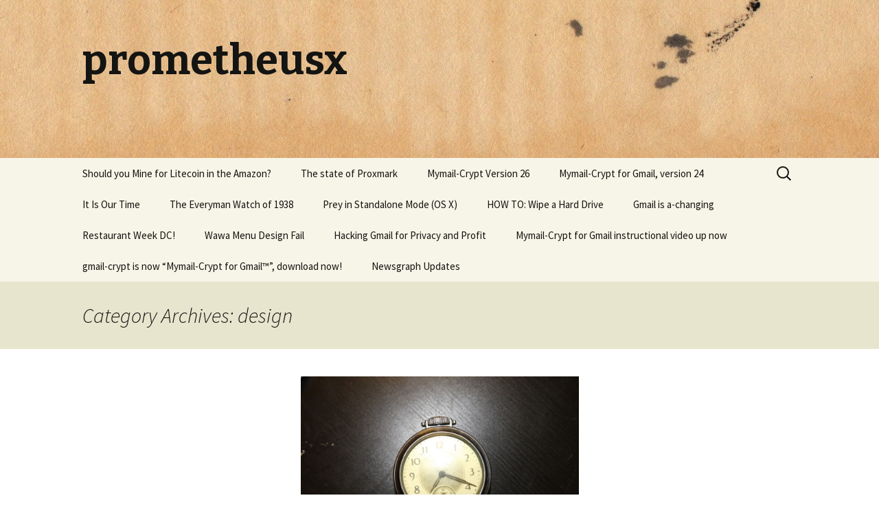

--- FILE ---
content_type: text/html; charset=UTF-8
request_url: https://prometheusx.net/category/design/
body_size: 11069
content:
<!DOCTYPE html>
<!--[if IE 7]>
<html class="ie ie7" lang="en-US">
<![endif]-->
<!--[if IE 8]>
<html class="ie ie8" lang="en-US">
<![endif]-->
<!--[if !(IE 7) & !(IE 8)]><!-->
<html lang="en-US">
<!--<![endif]-->
<head>
	<meta charset="UTF-8">
	<meta name="viewport" content="width=device-width">
	<title>design | prometheusx</title>
	<link rel="profile" href="https://gmpg.org/xfn/11">
	<link rel="pingback" href="https://prometheusx.net/xmlrpc.php">
	<!--[if lt IE 9]>
	<script src="https://prometheusx.net/wp-content/themes/twentythirteen/js/html5.js"></script>
	<![endif]-->
	<link rel='dns-prefetch' href='//fonts.googleapis.com' />
<link rel='dns-prefetch' href='//s.w.org' />
<link rel="alternate" type="application/rss+xml" title="prometheusx &raquo; Feed" href="https://prometheusx.net/feed/" />
<link rel="alternate" type="application/rss+xml" title="prometheusx &raquo; Comments Feed" href="https://prometheusx.net/comments/feed/" />
<link rel="alternate" type="application/rss+xml" title="prometheusx &raquo; design Category Feed" href="https://prometheusx.net/category/design/feed/" />
		<script type="text/javascript">
			window._wpemojiSettings = {"baseUrl":"https:\/\/s.w.org\/images\/core\/emoji\/13.0.0\/72x72\/","ext":".png","svgUrl":"https:\/\/s.w.org\/images\/core\/emoji\/13.0.0\/svg\/","svgExt":".svg","source":{"concatemoji":"https:\/\/prometheusx.net\/wp-includes\/js\/wp-emoji-release.min.js?ver=67ef6b7a3abfbc2e2f0f80c5695987aa"}};
			!function(e,a,t){var r,n,o,i,p=a.createElement("canvas"),s=p.getContext&&p.getContext("2d");function c(e,t){var a=String.fromCharCode;s.clearRect(0,0,p.width,p.height),s.fillText(a.apply(this,e),0,0);var r=p.toDataURL();return s.clearRect(0,0,p.width,p.height),s.fillText(a.apply(this,t),0,0),r===p.toDataURL()}function l(e){if(!s||!s.fillText)return!1;switch(s.textBaseline="top",s.font="600 32px Arial",e){case"flag":return!c([127987,65039,8205,9895,65039],[127987,65039,8203,9895,65039])&&(!c([55356,56826,55356,56819],[55356,56826,8203,55356,56819])&&!c([55356,57332,56128,56423,56128,56418,56128,56421,56128,56430,56128,56423,56128,56447],[55356,57332,8203,56128,56423,8203,56128,56418,8203,56128,56421,8203,56128,56430,8203,56128,56423,8203,56128,56447]));case"emoji":return!c([55357,56424,8205,55356,57212],[55357,56424,8203,55356,57212])}return!1}function d(e){var t=a.createElement("script");t.src=e,t.defer=t.type="text/javascript",a.getElementsByTagName("head")[0].appendChild(t)}for(i=Array("flag","emoji"),t.supports={everything:!0,everythingExceptFlag:!0},o=0;o<i.length;o++)t.supports[i[o]]=l(i[o]),t.supports.everything=t.supports.everything&&t.supports[i[o]],"flag"!==i[o]&&(t.supports.everythingExceptFlag=t.supports.everythingExceptFlag&&t.supports[i[o]]);t.supports.everythingExceptFlag=t.supports.everythingExceptFlag&&!t.supports.flag,t.DOMReady=!1,t.readyCallback=function(){t.DOMReady=!0},t.supports.everything||(n=function(){t.readyCallback()},a.addEventListener?(a.addEventListener("DOMContentLoaded",n,!1),e.addEventListener("load",n,!1)):(e.attachEvent("onload",n),a.attachEvent("onreadystatechange",function(){"complete"===a.readyState&&t.readyCallback()})),(r=t.source||{}).concatemoji?d(r.concatemoji):r.wpemoji&&r.twemoji&&(d(r.twemoji),d(r.wpemoji)))}(window,document,window._wpemojiSettings);
		</script>
		<style type="text/css">
img.wp-smiley,
img.emoji {
	display: inline !important;
	border: none !important;
	box-shadow: none !important;
	height: 1em !important;
	width: 1em !important;
	margin: 0 .07em !important;
	vertical-align: -0.1em !important;
	background: none !important;
	padding: 0 !important;
}
</style>
	<link rel='stylesheet' id='wp-block-library-css'  href='https://prometheusx.net/wp-includes/css/dist/block-library/style.min.css?ver=67ef6b7a3abfbc2e2f0f80c5695987aa' type='text/css' media='all' />
<link rel='stylesheet' id='wp-syntax-css-css'  href='https://prometheusx.net/wp-content/plugins/wp-syntax/css/wp-syntax.css?ver=1.1' type='text/css' media='all' />
<link rel='stylesheet' id='twentythirteen-fonts-css'  href='//fonts.googleapis.com/css?family=Source+Sans+Pro%3A300%2C400%2C700%2C300italic%2C400italic%2C700italic%7CBitter%3A400%2C700&#038;subset=latin%2Clatin-ext' type='text/css' media='all' />
<link rel='stylesheet' id='genericons-css'  href='https://prometheusx.net/wp-content/themes/twentythirteen/genericons/genericons.css?ver=3.03' type='text/css' media='all' />
<link rel='stylesheet' id='twentythirteen-style-css'  href='https://prometheusx.net/wp-content/themes/twentythirteen-child/style.css?ver=67ef6b7a3abfbc2e2f0f80c5695987aa' type='text/css' media='all' />
<!--[if lt IE 9]>
<link rel='stylesheet' id='twentythirteen-ie-css'  href='https://prometheusx.net/wp-content/themes/twentythirteen/css/ie.css?ver=67ef6b7a3abfbc2e2f0f80c5695987aa' type='text/css' media='all' />
<![endif]-->
<script type='text/javascript' src='https://prometheusx.net/wp-includes/js/jquery/jquery.js?ver=1.12.4-wp' id='jquery-core-js'></script>
<link rel="https://api.w.org/" href="https://prometheusx.net/wp-json/" /><link rel="alternate" type="application/json" href="https://prometheusx.net/wp-json/wp/v2/categories/10" /><link rel="EditURI" type="application/rsd+xml" title="RSD" href="https://prometheusx.net/xmlrpc.php?rsd" />
<link rel="wlwmanifest" type="application/wlwmanifest+xml" href="https://prometheusx.net/wp-includes/wlwmanifest.xml" /> 

	<style type="text/css" id="twentythirteen-header-css">
			.site-header {
			background: url(https://prometheusx.net/wp-content/uploads/2014/09/cropped-Paper2_crop.jpg) no-repeat scroll top;
			background-size: 1600px auto;
		}
		@media (max-width: 767px) {
			.site-header {
				background-size: 768px auto;
			}
		}
		@media (max-width: 359px) {
			.site-header {
				background-size: 360px auto;
			}
		}
		</style>
	</head>

<body class="archive category category-design category-10 single-author">
	<div id="page" class="hfeed site">
		<header id="masthead" class="site-header" role="banner">
			<a class="home-link" href="https://prometheusx.net/" title="prometheusx" rel="home">
				<h1 class="site-title">prometheusx</h1>
				<h2 class="site-description"></h2>
			</a>

			<div id="navbar" class="navbar">
				<nav id="site-navigation" class="navigation main-navigation" role="navigation">
					<button class="menu-toggle">Menu</button>
					<a class="screen-reader-text skip-link" href="#content" title="Skip to content">Skip to content</a>
					<div class="menu-recent-posts-container"><ul id="menu-recent-posts" class="nav-menu"><li id="menu-item-2068" class="menu-item menu-item-type-post_type menu-item-object-post menu-item-2068"><a href="https://prometheusx.net/should-you-mine-for-litecoin-in-the-amazon/">Should you Mine for Litecoin in the Amazon?</a></li>
<li id="menu-item-2069" class="menu-item menu-item-type-post_type menu-item-object-post menu-item-2069"><a href="https://prometheusx.net/the-state-of-proxmark/">The state of Proxmark</a></li>
<li id="menu-item-2070" class="menu-item menu-item-type-post_type menu-item-object-post menu-item-2070"><a href="https://prometheusx.net/mymail-crypt-version-26/">Mymail-Crypt Version 26</a></li>
<li id="menu-item-2071" class="menu-item menu-item-type-post_type menu-item-object-post menu-item-2071"><a href="https://prometheusx.net/mymail-crypt-for-gmail-version-24/">Mymail-Crypt for Gmail, version 24</a></li>
<li id="menu-item-2072" class="menu-item menu-item-type-post_type menu-item-object-post menu-item-2072"><a href="https://prometheusx.net/it-is-our-time/">It Is Our Time</a></li>
<li id="menu-item-2073" class="menu-item menu-item-type-post_type menu-item-object-post menu-item-2073"><a href="https://prometheusx.net/the-everyman-watch-of-1938/">The Everyman Watch of 1938</a></li>
<li id="menu-item-2074" class="menu-item menu-item-type-post_type menu-item-object-post menu-item-2074"><a href="https://prometheusx.net/prey-in-standalone-mode-os-x/">Prey in Standalone Mode (OS X)</a></li>
<li id="menu-item-2075" class="menu-item menu-item-type-post_type menu-item-object-post menu-item-2075"><a href="https://prometheusx.net/how-to-wipe-a-hard-drive/">HOW TO: Wipe a Hard Drive</a></li>
<li id="menu-item-2076" class="menu-item menu-item-type-post_type menu-item-object-post menu-item-2076"><a href="https://prometheusx.net/gmail-is-a-changing/">Gmail is a-changing</a></li>
<li id="menu-item-2077" class="menu-item menu-item-type-post_type menu-item-object-post menu-item-2077"><a href="https://prometheusx.net/restaurant-week-dc/">Restaurant Week DC!</a></li>
<li id="menu-item-2078" class="menu-item menu-item-type-post_type menu-item-object-post menu-item-2078"><a href="https://prometheusx.net/wawa-menu-design-fail/">Wawa Menu Design Fail</a></li>
<li id="menu-item-2079" class="menu-item menu-item-type-post_type menu-item-object-post menu-item-2079"><a href="https://prometheusx.net/hacking-gmail-for-privacy-and-profit/">Hacking Gmail for Privacy and Profit</a></li>
<li id="menu-item-2080" class="menu-item menu-item-type-post_type menu-item-object-post menu-item-2080"><a href="https://prometheusx.net/mymail-crypt-for-gmail-instructional-video-up-now/">Mymail-Crypt for Gmail instructional video up now</a></li>
<li id="menu-item-2081" class="menu-item menu-item-type-post_type menu-item-object-post menu-item-2081"><a href="https://prometheusx.net/gmail-crypt-is-now-mymail-crypt-for-gmail-download-now/">gmail-crypt is now &#8220;Mymail-Crypt for Gmail™&#8221;, download now!</a></li>
<li id="menu-item-2082" class="menu-item menu-item-type-post_type menu-item-object-post menu-item-2082"><a href="https://prometheusx.net/newsgraph-updates/">Newsgraph Updates</a></li>
</ul></div>					<form role="search" method="get" class="search-form" action="https://prometheusx.net/">
				<label>
					<span class="screen-reader-text">Search for:</span>
					<input type="search" class="search-field" placeholder="Search &hellip;" value="" name="s" />
				</label>
				<input type="submit" class="search-submit" value="Search" />
			</form>				</nav><!-- #site-navigation -->
			</div><!-- #navbar -->
		</header><!-- #masthead -->

		<div id="main" class="site-main">

	<div id="primary" class="content-area">
		<div id="content" class="site-content" role="main">

					<header class="archive-header">
				<h1 class="archive-title">Category Archives: design</h1>

							</header><!-- .archive-header -->

										
<article id="post-1858" class="post-1858 post type-post status-publish format-standard has-post-thumbnail hentry category-design category-hacking">
	<header class="entry-header">
				<div class="entry-thumbnail">
			<img width="405" height="270" src="https://prometheusx.net/wp-content/uploads/2013/05/IMG_5127_SMALL.jpg" class="attachment-post-thumbnail size-post-thumbnail wp-post-image" alt="" loading="lazy" srcset="https://prometheusx.net/wp-content/uploads/2013/05/IMG_5127_SMALL.jpg 1600w, https://prometheusx.net/wp-content/uploads/2013/05/IMG_5127_SMALL-300x199.jpg 300w, https://prometheusx.net/wp-content/uploads/2013/05/IMG_5127_SMALL-1024x682.jpg 1024w" sizes="(max-width: 405px) 100vw, 405px" />		</div>
		
				<h1 class="entry-title">
			<a href="https://prometheusx.net/the-everyman-watch-of-1938/" rel="bookmark">The Everyman Watch of 1938</a>
		</h1>
		
		<div class="entry-meta">
			<span class="date"><a href="https://prometheusx.net/the-everyman-watch-of-1938/" title="Permalink to The Everyman Watch of 1938" rel="bookmark"><time class="entry-date" datetime="2013-05-29T02:24:11+00:00">May 29, 2013</time></a></span><span class="categories-links"><a href="https://prometheusx.net/category/design/" rel="category tag">design</a>, <a href="https://prometheusx.net/category/hacking/" rel="category tag">Hacking</a></span><span class="author vcard"><a class="url fn n" href="https://prometheusx.net/author/root/" title="View all posts by root" rel="author">root</a></span>					</div><!-- .entry-meta -->
	</header><!-- .entry-header -->

		<div class="entry-content">
		<p><a href="https://prometheusx.net/wp-content/uploads/2013/05/IMG_5127_SMALL.jpg"><img loading="lazy" class="alignnone size-medium wp-image-1863" alt="IMG_5127_SMALL" src="https://prometheusx.net/wp-content/uploads/2013/05/IMG_5127_SMALL-300x199.jpg" width="300" height="199" srcset="https://prometheusx.net/wp-content/uploads/2013/05/IMG_5127_SMALL-300x199.jpg 300w, https://prometheusx.net/wp-content/uploads/2013/05/IMG_5127_SMALL-1024x682.jpg 1024w, https://prometheusx.net/wp-content/uploads/2013/05/IMG_5127_SMALL.jpg 1600w" sizes="(max-width: 300px) 100vw, 300px" /></a></p>
<h2>Quick Background</h2>
<p>This is different than things I usually post about. There have been some exciting developments on my other projects and I hope to post on those soon.</p>
<p>While cleaning out some old family items, I recently came across a few pocket watches. I was immediately drawn in by this piece: a <a href="https://en.wikipedia.org/wiki/Westclox" title="Westclox">Westclox</a> Pocket Ben watch. I was intrigued in no small part because it is a <a href="https://en.wikipedia.org/wiki/Dollar_watch">dollar watch</a>; a category of watch targeted the average person. A slight personal fascination with mechanical watches helped too. </p>
<h2>Mechanical Era</h2>
<p>We often talk about the democratizing potential of new technologies. I don&#8217;t have much personal context on this beyond the information age of smartphones and the Internet. However, were I a betting man I&#8217;d wager this effort to democratize technological advances is far from new. I think mechanical watches are both a historical example of this and the pinnacle of their era.</p>
<h2>Tear Down</h2>
<p>The watch was not working when I received it, the second hand broken off and it seems it had not worked for some time. It&#8217;s not a particularly valuable watch in any condition. I timeboxed several hours yesterday to attempt to take it apart and understand how it works. Here&#8217;s what I learned: </p>
<ul>
<li>This watch was stamped &#8220;38&#8221; on the movement, signifying it was made in 1938.</li>
<li>There is no magic. The internals of the watch expose its secrets, gears and springs mostly.</li>
<li>Watches are assembled by hand, therefore they can be understood with eyes and manipulated with hands.</li>
<li>Be discerning: trust your hands, don&#8217;t be forceful but the pieces sometimes need caressing.</li>
<li>Westclox took a number of shortcuts to save money, particularly leaving the spring exposed, and sometimes replacing gears with pins that are distributed to fake acting as gears.</li>
<li>Despite being relatively low cost and a few shortcuts, the work is honest, glue was avoided oil minimal and tolerances respected.</li>
<li>The balancer is attached to the back of movement, which means the watch basically has to be assembled from the back forward. It would have been nice to learn this one earlier than being one step away from back together.</li>
</ul>
<div id='gallery-1' class='gallery galleryid-1858 gallery-columns-3 gallery-size-thumbnail'><figure class='gallery-item'>
			<div class='gallery-icon landscape'>
				<a href='https://prometheusx.net/the-everyman-watch-of-1938/img_5125_small/'><img width="150" height="150" src="https://prometheusx.net/wp-content/uploads/2013/05/IMG_5125_SMALL-150x150.jpg" class="attachment-thumbnail size-thumbnail" alt="" loading="lazy" /></a>
			</div></figure><figure class='gallery-item'>
			<div class='gallery-icon landscape'>
				<a href='https://prometheusx.net/the-everyman-watch-of-1938/img_5100_small/'><img width="150" height="150" src="https://prometheusx.net/wp-content/uploads/2013/05/IMG_5100_SMALL-150x150.jpg" class="attachment-thumbnail size-thumbnail" alt="" loading="lazy" aria-describedby="gallery-1-1864" /></a>
			</div>
				<figcaption class='wp-caption-text gallery-caption' id='gallery-1-1864'>
				Just the back is popped off
				</figcaption></figure><figure class='gallery-item'>
			<div class='gallery-icon landscape'>
				<a href='https://prometheusx.net/the-everyman-watch-of-1938/img_5101_small/'><img width="150" height="150" src="https://prometheusx.net/wp-content/uploads/2013/05/IMG_5101_SMALL-150x150.jpg" class="attachment-thumbnail size-thumbnail" alt="" loading="lazy" aria-describedby="gallery-1-1865" /></a>
			</div>
				<figcaption class='wp-caption-text gallery-caption' id='gallery-1-1865'>
				The spring exposed
				</figcaption></figure><figure class='gallery-item'>
			<div class='gallery-icon landscape'>
				<a href='https://prometheusx.net/the-everyman-watch-of-1938/img_5105_small/'><img width="150" height="150" src="https://prometheusx.net/wp-content/uploads/2013/05/IMG_5105_SMALL-150x150.jpg" class="attachment-thumbnail size-thumbnail" alt="" loading="lazy" aria-describedby="gallery-1-1866" /></a>
			</div>
				<figcaption class='wp-caption-text gallery-caption' id='gallery-1-1866'>
				After popping the back of the movement off, the spring and balancer were released
				</figcaption></figure><figure class='gallery-item'>
			<div class='gallery-icon landscape'>
				<a href='https://prometheusx.net/the-everyman-watch-of-1938/img_5118_small/'><img width="150" height="150" src="https://prometheusx.net/wp-content/uploads/2013/05/IMG_5118_SMALL-150x150.jpg" class="attachment-thumbnail size-thumbnail" alt="" loading="lazy" aria-describedby="gallery-1-1859" /></a>
			</div>
				<figcaption class='wp-caption-text gallery-caption' id='gallery-1-1859'>
				The balancer and seconds gear
				</figcaption></figure><figure class='gallery-item'>
			<div class='gallery-icon landscape'>
				<a href='https://prometheusx.net/the-everyman-watch-of-1938/img_5108_small/'><img width="150" height="150" src="https://prometheusx.net/wp-content/uploads/2013/05/IMG_5108_SMALL-150x150.jpg" class="attachment-thumbnail size-thumbnail" alt="" loading="lazy" /></a>
			</div></figure><figure class='gallery-item'>
			<div class='gallery-icon landscape'>
				<a href='https://prometheusx.net/the-everyman-watch-of-1938/img_5113_small/'><img width="150" height="150" src="https://prometheusx.net/wp-content/uploads/2013/05/IMG_5113_SMALL-150x150.jpg" class="attachment-thumbnail size-thumbnail" alt="" loading="lazy" aria-describedby="gallery-1-1868" /></a>
			</div>
				<figcaption class='wp-caption-text gallery-caption' id='gallery-1-1868'>
				The clockface and movement outside of the watch
				</figcaption></figure><figure class='gallery-item'>
			<div class='gallery-icon landscape'>
				<a href='https://prometheusx.net/the-everyman-watch-of-1938/img_5123_small/'><img width="150" height="150" src="https://prometheusx.net/wp-content/uploads/2013/05/IMG_5123_SMALL-150x150.jpg" class="attachment-thumbnail size-thumbnail" alt="" loading="lazy" aria-describedby="gallery-1-1861" /></a>
			</div>
				<figcaption class='wp-caption-text gallery-caption' id='gallery-1-1861'>
				The front of the movement (what&#8217;s below the clockface)
				</figcaption></figure><figure class='gallery-item'>
			<div class='gallery-icon landscape'>
				<a href='https://prometheusx.net/the-everyman-watch-of-1938/img_5115_small/'><img width="150" height="150" src="https://prometheusx.net/wp-content/uploads/2013/05/IMG_5115_SMALL-150x150.jpg" class="attachment-thumbnail size-thumbnail" alt="" loading="lazy" aria-describedby="gallery-1-1869" /></a>
			</div>
				<figcaption class='wp-caption-text gallery-caption' id='gallery-1-1869'>
				The 3-D aspect of gearing
				</figcaption></figure><figure class='gallery-item'>
			<div class='gallery-icon landscape'>
				<a href='https://prometheusx.net/the-everyman-watch-of-1938/img_5119_small/'><img width="150" height="150" src="https://prometheusx.net/wp-content/uploads/2013/05/IMG_5119_SMALL-150x150.jpg" class="attachment-thumbnail size-thumbnail" alt="" loading="lazy" aria-describedby="gallery-1-1860" /></a>
			</div>
				<figcaption class='wp-caption-text gallery-caption' id='gallery-1-1860'>
				Mostly reassembled movement
				</figcaption></figure>
		</div>

<h2>Community</h2>
<p>There is a small online community interested in watches like these (surprise, online community). One particularly helpful source was two videos showing a very honest dissection and assembly of these watches, the videos highlight the creators thoughts and frustrations. He clearly has much more experience than I with watches and tools that are better equipped.<br />
The disassembly video: <a href="https://www.youtube.com/watch?v=xAMU64fzuKU">https://www.youtube.com/watch?v=xAMU64fzuKU</a><br />
The reassembly video: <a href="https://www.youtube.com/watch?v=fKnS61s1diE&amp;feature=youtu.be">https://www.youtube.com/watch?v=fKnS61s1diE</a></p>
<p>I would be curious to know more about these watches from a historical perspective. I think it would also be particularly interesting to do an interview with people who worked on devices like this. Semi-specialized hand labor was a trademark of 20th century industry and is quickly fading. I imagine the story of watches like this will fade unless recorded soon.</p>
<h2>References</h2>
<p>I liked <a href="https://clockhistory.com/westclox/products/pocketwatch/">this page</a> showing some the various Westclox Pocket Ben watches. The watch I have pretty clearly is closest to the advertised 1933 watch, which matches the printed 1938 date.</p>
<h2>Next up</h2>
<p>I unfortunately didn&#8217;t finish reassembling the watch. I was one step away from having it back together when I realized that the balancer must be integrated much sooner. This resulted in me assembling in the opposite direction and unable to finish in the time I had allotted. I hope to someday have a chance to revisit this.</p>
			</div><!-- .entry-content -->
	
	<footer class="entry-meta">
					<div class="comments-link">
				<a href="https://prometheusx.net/the-everyman-watch-of-1938/#respond"><span class="leave-reply">Leave a comment</span></a>			</div><!-- .comments-link -->
		
			</footer><!-- .entry-meta -->
</article><!-- #post -->
							
<article id="post-1771" class="post-1771 post type-post status-publish format-standard has-post-thumbnail hentry category-computers category-design category-hacking category-web">
	<header class="entry-header">
				<div class="entry-thumbnail">
			<img width="582" height="270" src="https://prometheusx.net/wp-content/uploads/2012/08/RestaurantWeekSS.png" class="attachment-post-thumbnail size-post-thumbnail wp-post-image" alt="" loading="lazy" srcset="https://prometheusx.net/wp-content/uploads/2012/08/RestaurantWeekSS.png 1350w, https://prometheusx.net/wp-content/uploads/2012/08/RestaurantWeekSS-300x139.png 300w, https://prometheusx.net/wp-content/uploads/2012/08/RestaurantWeekSS-1024x474.png 1024w" sizes="(max-width: 582px) 100vw, 582px" />		</div>
		
				<h1 class="entry-title">
			<a href="https://prometheusx.net/restaurant-week-dc/" rel="bookmark">Restaurant Week DC!</a>
		</h1>
		
		<div class="entry-meta">
			<span class="date"><a href="https://prometheusx.net/restaurant-week-dc/" title="Permalink to Restaurant Week DC!" rel="bookmark"><time class="entry-date" datetime="2012-08-14T02:59:48+00:00">August 14, 2012</time></a></span><span class="categories-links"><a href="https://prometheusx.net/category/computers/" rel="category tag">Computers</a>, <a href="https://prometheusx.net/category/design/" rel="category tag">design</a>, <a href="https://prometheusx.net/category/hacking/" rel="category tag">Hacking</a>, <a href="https://prometheusx.net/category/web/" rel="category tag">Web</a></span><span class="author vcard"><a class="url fn n" href="https://prometheusx.net/author/root/" title="View all posts by root" rel="author">root</a></span>					</div><!-- .entry-meta -->
	</header><!-- .entry-header -->

		<div class="entry-content">
		<p>I found out today that it is Restaurant week in DC.  I quickly found the <a href="https://www.restaurantweekmetrodc.org/">official website</a>, and equally quickly found out that it was hard for me to figure out things I wanted to know, like where these restaurants are, and what Yelp thinks of them. <a href="http://r.prometheusx.net">The only logical conclusion was to make a website do exactly that</a>. I ended up using my site to find a place to eat for dinner, and it was delicious 🙂</p>
<p><em>Currently, I&#8217;ve overrun my Yelp requests for the day, I&#8217;m going to work on getting the Yelp functionality integrated again, ASAP.</em></p>
<p>Check out the site at <a href="http://r.prometheusx.net">r.prometheusx.net</a>, what do you think?</p>
<figure id="attachment_1782" aria-describedby="caption-attachment-1782" style="width: 540px" class="wp-caption alignnone"><a href="https://prometheusx.net/restaurant-week-dc/restaurantweekss/" rel="attachment wp-att-1782"><img loading="lazy" src="https://prometheusx.net/wp-content/uploads/2012/08/RestaurantWeekSS-1024x474.png" alt="" title="RestaurantWeekApplication" width="540" height="249" class="size-large wp-image-1782" srcset="https://prometheusx.net/wp-content/uploads/2012/08/RestaurantWeekSS-1024x474.png 1024w, https://prometheusx.net/wp-content/uploads/2012/08/RestaurantWeekSS-300x139.png 300w, https://prometheusx.net/wp-content/uploads/2012/08/RestaurantWeekSS.png 1350w" sizes="(max-width: 540px) 100vw, 540px" /></a><figcaption id="caption-attachment-1782" class="wp-caption-text">Basic screenshot of the DC Restaurant Week 2012 application</figcaption></figure>
<h2>Technical Details</h2>
<h3>Gathering the information</h3>
<p>In order to gather information about all of the restaurants from the official site at first I was a little unsure. Then I realized I could just use jQuery to gather all of the elements and create a json object that I could use directly in this page.</p>
<p>Below is the bulk of my parsing code, I was then able to JSON.stringify an array of these restaurant objects to easily copy the data.</p>

<div class="wp_syntax" style="position:relative;"><table><tr><td class="code"><pre class="javascript" style="font-family:monospace;">  $<span style="color: #009900;">&#40;</span><span style="color: #3366CC;">'.formfont_black b'</span><span style="color: #009900;">&#41;</span>.<span style="color: #660066;">each</span><span style="color: #009900;">&#40;</span><span style="color: #000066; font-weight: bold;">function</span> <span style="color: #009900;">&#40;</span><span style="color: #009900;">&#41;</span><span style="color: #009900;">&#123;</span>
    <span style="color: #000066; font-weight: bold;">var</span> parentColumn <span style="color: #339933;">=</span> $<span style="color: #009900;">&#40;</span><span style="color: #000066; font-weight: bold;">this</span><span style="color: #009900;">&#41;</span>.<span style="color: #660066;">closest</span><span style="color: #009900;">&#40;</span><span style="color: #3366CC;">'td'</span><span style="color: #009900;">&#41;</span><span style="color: #339933;">;</span>
    <span style="color: #000066; font-weight: bold;">var</span> restaurant <span style="color: #339933;">=</span> <span style="color: #009900;">&#123;</span><span style="color: #009900;">&#125;</span><span style="color: #339933;">;</span>
    restaurant.<span style="color: #660066;">name</span> <span style="color: #339933;">=</span> $<span style="color: #009900;">&#40;</span><span style="color: #000066; font-weight: bold;">this</span><span style="color: #009900;">&#41;</span>.<span style="color: #660066;">html</span><span style="color: #009900;">&#40;</span><span style="color: #009900;">&#41;</span><span style="color: #339933;">;</span>
    restaurant.<span style="color: #660066;">url</span> <span style="color: #339933;">=</span> $<span style="color: #009900;">&#40;</span><span style="color: #000066; font-weight: bold;">this</span><span style="color: #009900;">&#41;</span>.<span style="color: #660066;">closest</span><span style="color: #009900;">&#40;</span><span style="color: #3366CC;">'a'</span><span style="color: #009900;">&#41;</span>.<span style="color: #660066;">attr</span><span style="color: #009900;">&#40;</span><span style="color: #3366CC;">'href'</span><span style="color: #009900;">&#41;</span><span style="color: #339933;">;</span>
    <span style="color: #000066; font-weight: bold;">var</span> lineSplit <span style="color: #339933;">=</span> parentColumn.<span style="color: #660066;">html</span><span style="color: #009900;">&#40;</span><span style="color: #009900;">&#41;</span>.<span style="color: #660066;">split</span><span style="color: #009900;">&#40;</span><span style="color: #3366CC;">'&lt;br&gt;'</span><span style="color: #009900;">&#41;</span><span style="color: #339933;">;</span>
    restaurant.<span style="color: #660066;">addr</span> <span style="color: #339933;">=</span> lineSplit<span style="color: #009900;">&#91;</span><span style="color: #CC0000;">1</span><span style="color: #009900;">&#93;</span><span style="color: #339933;">;</span>
    restaurant.<span style="color: #660066;">phone</span> <span style="color: #339933;">=</span> lineSplit<span style="color: #009900;">&#91;</span><span style="color: #CC0000;">2</span><span style="color: #009900;">&#93;</span><span style="color: #339933;">;</span>
<span style="color: #009900;">&#125;</span></pre></td></tr></table><p class="theCode" style="display:none;">  $('.formfont_black b').each(function (){
    var parentColumn = $(this).closest('td');
    var restaurant = {};
    restaurant.name = $(this).html();
    restaurant.url = $(this).closest('a').attr('href');
    var lineSplit = parentColumn.html().split('&lt;br&gt;');
    restaurant.addr = lineSplit[1];
    restaurant.phone = lineSplit[2];
}</p></div>

<h3>What database?</h3>
<p>I thought about setting up a quick Rails application for the backend of this, but then realized that there was really limited value in a database since this information is all static, and there&#8217;s not that much of it. Therefore, I&#8217;ve dumped most of the content directly into the javascript files. If this were a more serious application this could easily be adjusted.</p>
<h3>Third Party Integration</h3>
<p><strong>Google &#8211;</strong> I quickly realized that the geocoding API for Google Maps was severely going to throttle my ability to look up restaurants. It limits you to, I believe, ~11 queries per second. Therefore, in order to map all 250 restaurants, I mapped them once and just saved that data into a JSON map, the same way as the restaurant information.</p>
<p><p>I&#8217;ve pasted my hacked together method to get all of the geocoded information. I was then able to JSON.stringify() the result</p?




<div class="wp_syntax" style="position:relative;"><table><tr><td class="code"><pre class="javascript" style="font-family:monospace;">      <span style="color: #000066; font-weight: bold;">function</span> geocode_address<span style="color: #009900;">&#40;</span>map<span style="color: #339933;">,</span> geocoder<span style="color: #339933;">,</span> restaurant<span style="color: #009900;">&#41;</span><span style="color: #009900;">&#123;</span>
        geocoder.<span style="color: #660066;">geocode</span><span style="color: #009900;">&#40;</span> <span style="color: #009900;">&#123;</span>address<span style="color: #339933;">:</span>restaurant.<span style="color: #660066;">address</span><span style="color: #009900;">&#125;</span><span style="color: #339933;">,</span> <span style="color: #000066; font-weight: bold;">function</span><span style="color: #009900;">&#40;</span>results<span style="color: #339933;">,</span> status<span style="color: #009900;">&#41;</span><span style="color: #009900;">&#123;</span>
          <span style="color: #000066; font-weight: bold;">if</span> <span style="color: #009900;">&#40;</span>status <span style="color: #339933;">==</span> google.<span style="color: #660066;">maps</span>.<span style="color: #660066;">GeocoderStatus</span>.<span style="color: #660066;">OK</span><span style="color: #009900;">&#41;</span> <span style="color: #009900;">&#123;</span>
          <span style="color: #000066; font-weight: bold;">var</span> marker <span style="color: #339933;">=</span> <span style="color: #000066; font-weight: bold;">new</span> google.<span style="color: #660066;">maps</span>.<span style="color: #660066;">Marker</span><span style="color: #009900;">&#40;</span><span style="color: #009900;">&#123;</span>map<span style="color: #339933;">:</span>map<span style="color: #339933;">,</span> position<span style="color: #339933;">:</span>results<span style="color: #009900;">&#91;</span><span style="color: #CC0000;">0</span><span style="color: #009900;">&#93;</span>.<span style="color: #660066;">geometry</span>.<span style="color: #660066;">location</span><span style="color: #009900;">&#125;</span><span style="color: #009900;">&#41;</span><span style="color: #339933;">;</span>
          google.<span style="color: #660066;">maps</span>.<span style="color: #660066;">event</span>.<span style="color: #660066;">addListener</span><span style="color: #009900;">&#40;</span>marker<span style="color: #339933;">,</span> <span style="color: #3366CC;">'click'</span><span style="color: #339933;">,</span> <span style="color: #000066; font-weight: bold;">function</span><span style="color: #009900;">&#40;</span><span style="color: #009900;">&#41;</span><span style="color: #009900;">&#123;</span>
            yelpRequest<span style="color: #009900;">&#40;</span>restaurant<span style="color: #339933;">,</span> marker<span style="color: #009900;">&#41;</span><span style="color: #339933;">;</span>
            <span style="color: #009900;">&#125;</span><span style="color: #009900;">&#41;</span><span style="color: #339933;">;</span>
          good<span style="color: #339933;">++;</span>
          goodAddresses<span style="color: #009900;">&#91;</span>restaurant.<span style="color: #660066;">address</span><span style="color: #009900;">&#93;</span> <span style="color: #339933;">=</span> results<span style="color: #009900;">&#91;</span><span style="color: #CC0000;">0</span><span style="color: #009900;">&#93;</span>.<span style="color: #660066;">geometry</span>.<span style="color: #660066;">location</span><span style="color: #339933;">;</span>
          <span style="color: #009900;">&#125;</span>
          <span style="color: #000066; font-weight: bold;">else</span> <span style="color: #009900;">&#123;</span>
            bad<span style="color: #339933;">++;</span>
            setTimeout<span style="color: #009900;">&#40;</span><span style="color: #000066; font-weight: bold;">function</span><span style="color: #009900;">&#40;</span><span style="color: #009900;">&#41;</span><span style="color: #009900;">&#123;</span>
              geocode_address<span style="color: #009900;">&#40;</span>map<span style="color: #339933;">,</span>geocoder<span style="color: #339933;">,</span>restaurant<span style="color: #009900;">&#41;</span><span style="color: #339933;">;</span>
            <span style="color: #009900;">&#125;</span><span style="color: #339933;">,</span> <span style="color: #CC0000;">100</span><span style="color: #009900;">&#41;</span><span style="color: #339933;">;</span>
          <span style="color: #009900;">&#125;</span>
        <span style="color: #009900;">&#125;</span><span style="color: #009900;">&#41;</span><span style="color: #339933;">;</span></pre></td></tr></table><p class="theCode" style="display:none;">      function geocode_address(map, geocoder, restaurant){
        geocoder.geocode( {address:restaurant.address}, function(results, status){
          if (status == google.maps.GeocoderStatus.OK) {
          var marker = new google.maps.Marker({map:map, position:results[0].geometry.location});
          google.maps.event.addListener(marker, 'click', function(){
            yelpRequest(restaurant, marker);
            });
          good++;
          goodAddresses[restaurant.address] = results[0].geometry.location;
          }
          else {
            bad++;
            setTimeout(function(){
              geocode_address(map,geocoder,restaurant);
            }, 100);
          }
        });</p></div>

<p><strong>Yelp &#8211;</strong> this integration initially went pretty smoothly other than the fact the Yelp API does not like to let you have users directly authenticate which is a serious problem when I&#8217;m running the application without a backend. Now, I&#8217;ve run into the problem of hitting the ridiculously small number of daily queries (100). I&#8217;m working on getting this upgraded.</p>
			</div><!-- .entry-content -->
	
	<footer class="entry-meta">
					<div class="comments-link">
				<a href="https://prometheusx.net/restaurant-week-dc/#respond"><span class="leave-reply">Leave a comment</span></a>			</div><!-- .comments-link -->
		
			</footer><!-- .entry-meta -->
</article><!-- #post -->
							
<article id="post-1742" class="post-1742 post type-post status-publish format-standard has-post-thumbnail hentry category-design">
	<header class="entry-header">
				<div class="entry-thumbnail">
			<img width="203" height="270" src="https://prometheusx.net/wp-content/uploads/2012/08/IMG_20120629_210604-e1343863866150.jpg" class="attachment-post-thumbnail size-post-thumbnail wp-post-image" alt="" loading="lazy" srcset="https://prometheusx.net/wp-content/uploads/2012/08/IMG_20120629_210604-e1343863866150.jpg 1920w, https://prometheusx.net/wp-content/uploads/2012/08/IMG_20120629_210604-e1343863866150-225x300.jpg 225w, https://prometheusx.net/wp-content/uploads/2012/08/IMG_20120629_210604-e1343863866150-768x1024.jpg 768w" sizes="(max-width: 203px) 100vw, 203px" />		</div>
		
				<h1 class="entry-title">
			<a href="https://prometheusx.net/wawa-menu-design-fail/" rel="bookmark">Wawa Menu Design Fail</a>
		</h1>
		
		<div class="entry-meta">
			<span class="date"><a href="https://prometheusx.net/wawa-menu-design-fail/" title="Permalink to Wawa Menu Design Fail" rel="bookmark"><time class="entry-date" datetime="2012-08-05T17:55:11+00:00">August 5, 2012</time></a></span><span class="categories-links"><a href="https://prometheusx.net/category/design/" rel="category tag">design</a></span><span class="author vcard"><a class="url fn n" href="https://prometheusx.net/author/root/" title="View all posts by root" rel="author">root</a></span>					</div><!-- .entry-meta -->
	</header><!-- .entry-header -->

		<div class="entry-content">
		<h3>What? Design?</h3>
<p>I&#8217;m certainly no expert on design and don&#8217;t claim to be, however it&#8217;s something that I have a growing interest in. Over the past few years, I&#8217;ve come to really appreciate good design.</p>
<p>For a long time I think my hesitation with design is a perceived vanity of it. However, good design can be a very powerful motivator for effective communication. Good design makes everyone&#8217;s lives easier, good design makes users feel better. Good design, ironically, can mean people pay no attention to design but yet are profoundly and positively impacted by it. Yes, I know how many times I just used &#8220;good design&#8221;.</p>
<h3>Wawa, I&#8217;m looking at you</h3>
<p>Here&#8217;s a recent example of design fail. Apologies that the picture is not perfect, but I think it conveys the problem pretty well. This is the screen that deflates my excitement for my Wawa cheesesteak.<br />
<a href="https://prometheusx.net/wawa-menu-design-fail/img_20120629_210604/" rel="attachment wp-att-1744"><img loading="lazy" src="https://prometheusx.net/wp-content/uploads/2012/08/IMG_20120629_210604-e1343863866150-768x1024.jpg" alt="" title="WawaUXFail" width="540" height="720" class="alignnone size-large wp-image-1744" srcset="https://prometheusx.net/wp-content/uploads/2012/08/IMG_20120629_210604-e1343863866150-768x1024.jpg 768w, https://prometheusx.net/wp-content/uploads/2012/08/IMG_20120629_210604-e1343863866150-225x300.jpg 225w, https://prometheusx.net/wp-content/uploads/2012/08/IMG_20120629_210604-e1343863866150.jpg 1920w" sizes="(max-width: 540px) 100vw, 540px" /></a></p>
<h3>The obvious</h3>
<p><strong>There is no YES button.</strong> There is also no explanation why there is no yes button. I don&#8217;t know if that button never shows up and this is perpetually like that or if the cooks can indicate &#8220;Oops, we&#8217;re out of onions&#8221;. Regardless, there is absolutely no reason why the kiosk should ask if I would like something and give only on option. <strong>If this is unavailable, why does this screen show at all?</strong></p>
<h3>The temptation</h3>
<p>Possibly the absolute worst part about this is that if I had never had the option for sauteed onions, I wouldn&#8217;t be too irritated that I couldn&#8217;t have them. I prefer my onions cooked, but if raw onions were my only option, I could deal with that. <strong>In one fell swoop this screen has indicated that I can have some delicious sauteed onions on my cheesesteak and also indicated that I can&#8217;t.</strong> Don&#8217;t tease me, machine ordering kiosk, not funny.</p>
<h3>TL;DR</h3>
<p>Sheetz is better. Or is that too harsh? </p>
<p>I&#8217;m just not quite sure how the people who develop this software thought there should ever be a workflow where you have this type of &#8220;option&#8221; screen come up. I hope that in the next iteration they put more focus on the design and user experience. I could also rant about the shameless integration of food add-ons that attack the user near the end of ordering, but I shall leave that for another day&#8230;</p>
			</div><!-- .entry-content -->
	
	<footer class="entry-meta">
					<div class="comments-link">
				<a href="https://prometheusx.net/wawa-menu-design-fail/#comments">View all 2 comments</a>			</div><!-- .comments-link -->
		
			</footer><!-- .entry-meta -->
</article><!-- #post -->
			
			
		
		</div><!-- #content -->
	</div><!-- #primary -->


		</div><!-- #main -->
		<footer id="colophon" class="site-footer" role="contentinfo">
				<div id="secondary" class="sidebar-container" role="complementary">
		<div class="widget-area">
			<aside id="search-2" class="widget widget_search"><form role="search" method="get" class="search-form" action="https://prometheusx.net/">
				<label>
					<span class="screen-reader-text">Search for:</span>
					<input type="search" class="search-field" placeholder="Search &hellip;" value="" name="s" />
				</label>
				<input type="submit" class="search-submit" value="Search" />
			</form></aside>
		<aside id="recent-posts-3" class="widget widget_recent_entries">
		<h3 class="widget-title">Recent Posts</h3>
		<ul>
											<li>
					<a href="https://prometheusx.net/time-for-a-challenge/">Time for a challenge</a>
									</li>
											<li>
					<a href="https://prometheusx.net/should-you-mine-for-litecoin-in-the-amazon/">Should you Mine for Litecoin in the Amazon?</a>
									</li>
											<li>
					<a href="https://prometheusx.net/the-state-of-proxmark/">The state of Proxmark</a>
									</li>
											<li>
					<a href="https://prometheusx.net/mymail-crypt-version-26/">Mymail-Crypt Version 26</a>
									</li>
											<li>
					<a href="https://prometheusx.net/mymail-crypt-for-gmail-version-24/">Mymail-Crypt for Gmail, version 24</a>
									</li>
					</ul>

		</aside><aside id="pages-2" class="widget widget_pages"><h3 class="widget-title">Pages</h3>
			<ul>
				<li class="page_item page-item-1146 page_item_has_children"><a href="https://prometheusx.net/projects/">Projects</a>
<ul class='children'>
	<li class="page_item page-item-1150"><a href="https://prometheusx.net/projects/facebook-spider/">Facebook Spider</a></li>
	<li class="page_item page-item-1147"><a href="https://prometheusx.net/projects/gamvl/">GAMVL</a></li>
	<li class="page_item page-item-1559"><a href="https://prometheusx.net/projects/gmail-crypt/">gmail-Crypt</a></li>
	<li class="page_item page-item-1162"><a href="https://prometheusx.net/projects/imageshrinker/">ImageShrink</a></li>
	<li class="page_item page-item-1148"><a href="https://prometheusx.net/projects/jab2web/">jab2web</a></li>
</ul>
</li>
			</ul>

			</aside><aside id="categories-2" class="widget widget_categories"><h3 class="widget-title">Categories</h3>
			<ul>
					<li class="cat-item cat-item-6"><a href="https://prometheusx.net/category/computers/">Computers</a>
</li>
	<li class="cat-item cat-item-10 current-cat"><a aria-current="page" href="https://prometheusx.net/category/design/">design</a>
</li>
	<li class="cat-item cat-item-7"><a href="https://prometheusx.net/category/gmail-crypt/">gmail-Crypt</a>
</li>
	<li class="cat-item cat-item-3"><a href="https://prometheusx.net/category/hacking/">Hacking</a>
</li>
	<li class="cat-item cat-item-9"><a href="https://prometheusx.net/category/mymail-crypt/">mymail-crypt</a>
</li>
	<li class="cat-item cat-item-8"><a href="https://prometheusx.net/category/newsgraph/">newsgraph</a>
</li>
	<li class="cat-item cat-item-4"><a href="https://prometheusx.net/category/reversing/">Reversing</a>
</li>
	<li class="cat-item cat-item-1"><a href="https://prometheusx.net/category/uncategorized/">Uncategorized</a>
</li>
	<li class="cat-item cat-item-5"><a href="https://prometheusx.net/category/web/">Web</a>
</li>
			</ul>

			</aside><aside id="meta-2" class="widget widget_meta"><h3 class="widget-title">Meta</h3>
		<ul>
						<li><a href="https://prometheusx.net/wp-login.php">Log in</a></li>
			<li><a href="https://prometheusx.net/feed/">Entries feed</a></li>
			<li><a href="https://prometheusx.net/comments/feed/">Comments feed</a></li>

			<li><a href="https://wordpress.org/">WordPress.org</a></li>
		</ul>

		</aside>		</div><!-- .widget-area -->
	</div><!-- #secondary -->

			<div class="site-info">
								<a href="http://wordpress.org/" title="Semantic Personal Publishing Platform">Proudly powered by WordPress</a>
			</div><!-- .site-info -->
		</footer><!-- #colophon -->
	</div><!-- #page -->

	<script type='text/javascript' src='https://prometheusx.net/wp-content/plugins/wp-syntax/js/wp-syntax.js?ver=1.1' id='wp-syntax-js-js'></script>
<script type='text/javascript' src='https://prometheusx.net/wp-includes/js/imagesloaded.min.js?ver=4.1.4' id='imagesloaded-js'></script>
<script type='text/javascript' src='https://prometheusx.net/wp-includes/js/masonry.min.js?ver=4.2.2' id='masonry-js'></script>
<script type='text/javascript' src='https://prometheusx.net/wp-includes/js/jquery/jquery.masonry.min.js?ver=3.1.2b' id='jquery-masonry-js'></script>
<script type='text/javascript' src='https://prometheusx.net/wp-content/themes/twentythirteen/js/functions.js?ver=2014-06-08' id='twentythirteen-script-js'></script>
<script type='text/javascript' src='https://prometheusx.net/wp-includes/js/wp-embed.min.js?ver=67ef6b7a3abfbc2e2f0f80c5695987aa' id='wp-embed-js'></script>
<script defer src="https://static.cloudflareinsights.com/beacon.min.js/vcd15cbe7772f49c399c6a5babf22c1241717689176015" integrity="sha512-ZpsOmlRQV6y907TI0dKBHq9Md29nnaEIPlkf84rnaERnq6zvWvPUqr2ft8M1aS28oN72PdrCzSjY4U6VaAw1EQ==" data-cf-beacon='{"version":"2024.11.0","token":"8b99515a9e3f43bd9349be79c9d225ea","r":1,"server_timing":{"name":{"cfCacheStatus":true,"cfEdge":true,"cfExtPri":true,"cfL4":true,"cfOrigin":true,"cfSpeedBrain":true},"location_startswith":null}}' crossorigin="anonymous"></script>
</body>
</html>

--- FILE ---
content_type: text/css
request_url: https://prometheusx.net/wp-content/themes/twentythirteen-child/style.css?ver=67ef6b7a3abfbc2e2f0f80c5695987aa
body_size: 203
content:
/*
 Theme Name:   Twentythirteen prometheusx
 Theme URI:    http://prometheusx.net
 Description:  prometheusx.net specific theme of twentythirteen
 Author:       prometheusx.net
 Author URI:   http://prometheusx.net
 Template:     twentythirteen
 Version:      1.0.1
 Tags:         light, dark, two-columns, right-sidebar, responsive-layout, accessibility-ready
 Text Domain:  twenty-fourteen-child
*/

@import url("../twentythirteen/style.css");

.hentry {
  padding-bottom: 150px;
}

.entry-header,
.entry-content,
.entry-summary,
.entry-meta,
.attachment .entry-meta,
.attachment .entry-description,
.paging-navigation .nav-links,
.author-info,
.page-content,
.comments-title,
.comment-list,
.comment-reply-title,
.must-log-in,
.comment-respond .comment-form,
.comment-respond iframe,
.comment-navigation,
.site-main .mu_register,
.error404 .page-header,
.sidebar .entry-header,
.sidebar .entry-content,
.sidebar .entry-summary,
.sidebar .entry-meta,
.sidebar .comment-list,
.sidebar .comment-reply-title,
.sidebar .comment-navigation,
.sidebar .comment-respond .comment-form,
.sidebar .featured-gallery,
.sidebar .post-navigation .nav-links,
.author.sidebar .author-info,
.sidebar .site-info,
.search.sidebar .page-content,
.blog.sidebar .page-content,
.attachment .entry-header,
.sidebar .comments-title,
.site-main .sidebar-container,
.attachment .image-navigation,
.attachment .entry-attachment .attachment
{
  max-width:  1004px;
}

